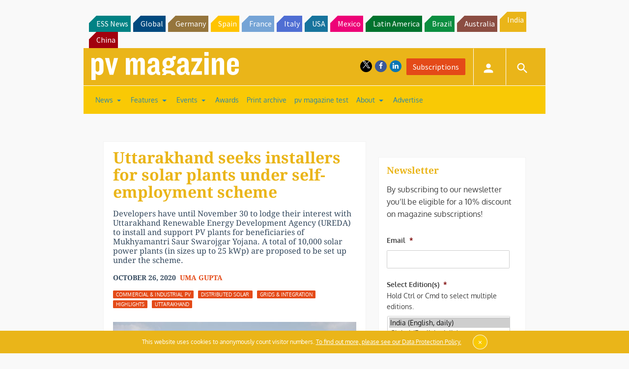

--- FILE ---
content_type: text/html; charset=utf-8
request_url: https://www.google.com/recaptcha/api2/aframe
body_size: 267
content:
<!DOCTYPE HTML><html><head><meta http-equiv="content-type" content="text/html; charset=UTF-8"></head><body><script nonce="4JOgdAIWLS15uv1ehKMZOg">/** Anti-fraud and anti-abuse applications only. See google.com/recaptcha */ try{var clients={'sodar':'https://pagead2.googlesyndication.com/pagead/sodar?'};window.addEventListener("message",function(a){try{if(a.source===window.parent){var b=JSON.parse(a.data);var c=clients[b['id']];if(c){var d=document.createElement('img');d.src=c+b['params']+'&rc='+(localStorage.getItem("rc::a")?sessionStorage.getItem("rc::b"):"");window.document.body.appendChild(d);sessionStorage.setItem("rc::e",parseInt(sessionStorage.getItem("rc::e")||0)+1);localStorage.setItem("rc::h",'1768825282396');}}}catch(b){}});window.parent.postMessage("_grecaptcha_ready", "*");}catch(b){}</script></body></html>